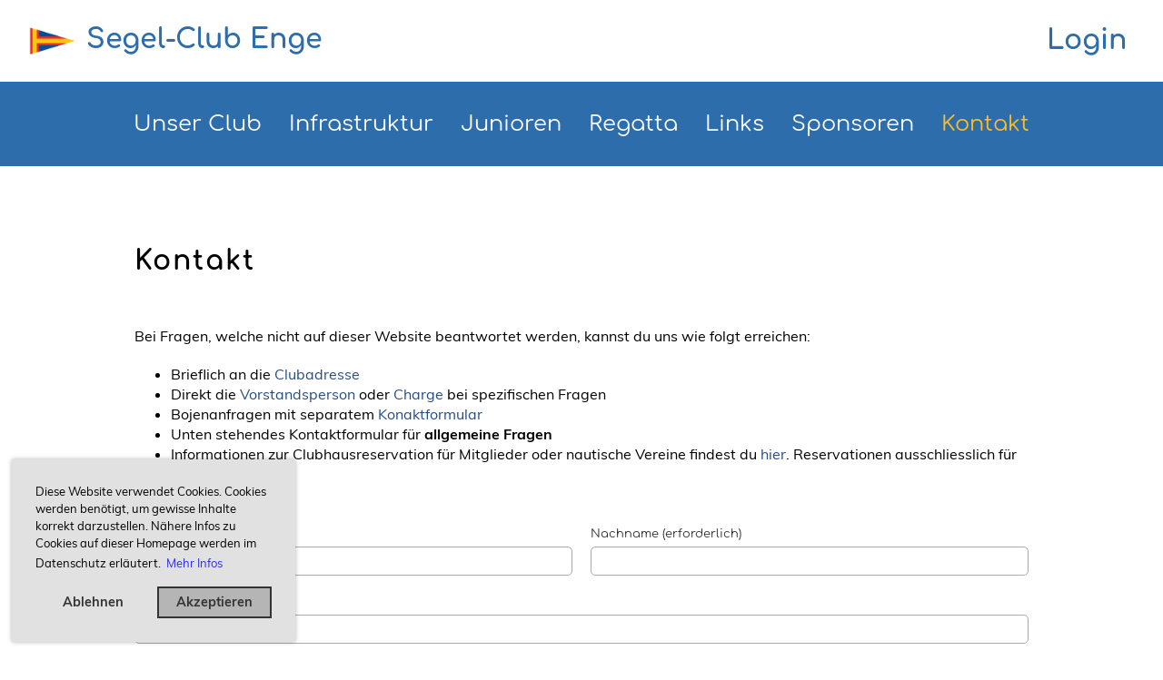

--- FILE ---
content_type: text/html;charset=UTF-8
request_url: https://segelclubenge.ch/kontakt
body_size: 7276
content:
<!DOCTYPE html>
<html lang="de">
<head>
<base href="/clubdesk/w_segelclubenge/"/>

<!-- Google tag (gtag.js) -->

<script async="async" src="https://www.googletagmanager.com/gtag/js?id=G-J2GVVZ1JTQ"></script>
<script>
  window.dataLayer = window.dataLayer || [];
  function gtag(){dataLayer.push(arguments);}
  gtag('js', new Date());

  gtag('config', 'G-J2GVVZ1JTQ');


</script>

    <meta http-equiv="content-type" content="text/html; charset=UTF-8">
    <meta name="viewport" content="width=device-width, initial-scale=1">

    <title>Kontakt Segel-Club Enge - Segel-Club Enge</title>
    <meta name="description" content="Fragen? Gerne helfen wir weiter!">
<meta name="keywords" content="Kontakt, Segeln, Ich will segeln, Segelclub, Segel Club, Segel-Club, SCE, Segelclub Enge, Segel-Club Enge, Enge Segeln, Sailing Zurich, Sailing Switzerland, Zurich Sail.">
<link rel="icon" href="fileservlet?type=image&amp;id=1000402&amp;s=djEtyq2RfcFBbLq25Hoh5gFj9rOoCVVvaAC1PWKYsi_42yU=">
<link rel="icon" type="image/png" href="fileservlet?type=image&amp;id=1000058&amp;s=djEtL8Q3Fy0gMBVsVL7xI2uMbq70QYwCmuDGe_F5gcFKGQc=">
<link rel="apple-touch-icon" href="fileservlet?type=image&amp;id=1000058&amp;s=djEtL8Q3Fy0gMBVsVL7xI2uMbq70QYwCmuDGe_F5gcFKGQc=">
<meta name="msapplication-square150x150logo" content="fileservlet?type=image&amp;id=1000058&amp;s=djEtL8Q3Fy0gMBVsVL7xI2uMbq70QYwCmuDGe_F5gcFKGQc=">
<meta name="msapplication-square310x310logo" content="fileservlet?type=image&amp;id=1000058&amp;s=djEtL8Q3Fy0gMBVsVL7xI2uMbq70QYwCmuDGe_F5gcFKGQc=">
<meta name="msapplication-square70x70logo" content="fileservlet?type=image&amp;id=1000058&amp;s=djEtL8Q3Fy0gMBVsVL7xI2uMbq70QYwCmuDGe_F5gcFKGQc=">
<meta name="msapplication-wide310x150logo" content="fileservlet?type=image&amp;id=1000058&amp;s=djEtL8Q3Fy0gMBVsVL7xI2uMbq70QYwCmuDGe_F5gcFKGQc=">
<link rel="stylesheet" type="text/css" media="all" href="v_4.5.13/shared/css/normalize.css"/>
<link rel="stylesheet" type="text/css" media="all" href="v_4.5.13/shared/css/layout.css"/>
<link rel="stylesheet" type="text/css" media="all" href="v_4.5.13/shared/css/tinyMceContent.css"/>
<link rel="stylesheet" type="text/css" media="all" href="v_4.5.13/webpage/css/admin.css"/>
<link rel="stylesheet" type="text/css" media="all" href="/clubdesk/webpage/fontawesome_6_1_1/css/all.min.css"/>
<link rel="stylesheet" type="text/css" media="all" href="/clubdesk/webpage/lightbox/featherlight-1.7.13.min.css"/>
<link rel="stylesheet" type="text/css" media="all" href="/clubdesk/webpage/aos/aos-2.3.2.css"/>
<link rel="stylesheet" type="text/css" media="all" href="/clubdesk/webpage/owl/css/owl.carousel-2.3.4.min.css"/>
<link rel="stylesheet" type="text/css" media="all" href="/clubdesk/webpage/owl/css/owl.theme.default-2.3.4.min.css"/>
<link rel="stylesheet" type="text/css" media="all" href="/clubdesk/webpage/owl/css/animate-1.0.css"/>
<link rel="stylesheet" type="text/css" media="all" href="v_4.5.13/content.css?v=1629831310877"/>
<link rel="stylesheet" type="text/css" media="all" href="v_4.5.13/shared/css/altcha-cd.css"/>
<script type="text/javascript" src="v_4.5.13/webpage/jquery_3_6_0/jquery-3.6.0.min.js"></script><script async defer src="v_4.5.13/shared/scripts/altcha_2_0_1/altcha.i18n.js" type="module"></script>
    <link rel="stylesheet" href="/clubdesk/webpage/cookieconsent/cookieconsent-3.1.1.min.css">
<link rel="stylesheet" href="genwwwfiles/page.css?v=1629831310877">

<link rel="stylesheet" href="wwwfiles/custom.css?v=1653569748374" />

<script id="mcjs">!function(c,h,i,m,p){m=c.createElement(h),p=c.getElementsByTagName(h)[0],m.async=1,m.src=i,p.parentNode.insertBefore(m,p)}(document,"script","https://chimpstatic.com/mcjs-connected/js/users/a6234fee0a0c1f9b8dffc4404/3cbb997054b991cf66fa51dc9.js");</script>

</head>
<body class="cd-header-empty cd-sidebar-empty">
<script type="text/javascript">
                      function iframeLoaded() {
                          var iFrameID = document.getElementById('iframe');
                          if(iFrameID) {
                                // here you can make the height, I delete it first, then I make it again
                                iFrameID.height = "";
                                iFrameID.height = iFrameID.contentWindow.document.body.scrollHeight + "px";
                          }   
                      }
function AdjustIframeHeightOnLoad() { document.getElementById('iframe').style.height = document.getElementById('iframe').contentWindow.document.body.scrollHeight + "px"; }
function AdjustIframeHeight(i) { document.getElementById("iframe").style.height = parseInt(i) + "px"; }

















































































































</script>


<header class="header-wrapper">
    <div class="cd-header "></div>
</header>

<nav class="cd-navigation-bar-container" id="cd-navigation-element">
    <a href="javascript:void(0);" onclick="if (!window.location.hash) { window.location.href='/kontakt#cd-page-content'; const target = document.getElementById('cd-page-content'); let nav = document.getElementById('cd-navigation-element'); const y = target.getBoundingClientRect().top + window.scrollY - nav.offsetHeight; window.scrollTo({ top: y, behavior: 'auto' }); } else { window.location.href=window.location.href; }"onkeyup="if(event.key === 'Enter') { event.preventDefault(); this.click(); }" class="cd-skip-link" tabindex="0">Direkt zum Hauptinhalt springen</a>

    <div class="navigation-bar">
        <div class="cd-navigation-bar-content">
            <div class="cd-club-logo-and-name">
<a class="cd-club-logo-link" href="/"><img class="cd-club-logo" src="fileservlet?type&#61;image&amp;id&#61;1000089&amp;s&#61;djEtbJX0YqRKytZEKYZLbhzNtyuk26vROuvKSrp1NCeqDKE&#61;&amp;imageFormat&#61;_512x512" alt="Logo der Webseite"></a>
<a class="cd-club-name" href="/">Segel-Club Enge</a>
</div>

            <span class="cd-filler"></span>
            <div class="cd-login-link-desktop">
    <a class="cd-link-login" href="/kontakt?action=login">Login</a>
</div>
        </div>
    </div>

    <div class="menu-bar cd-hide-small">
        <div class="menu-bar-content">
        <nav class="cd-menubar cd-menu">
    <div class="cd-menu-level-1">
        <ul>
                <li>
                    <a href="/SCE"  data-id="_0" data-parent-id="" class="cd-menu-item ">
                        Unser Club
                    </a>
                </li>
                <li>
                    <a href="/infrastruktur"  data-id="_1" data-parent-id="" class="cd-menu-item ">
                        Infrastruktur
                    </a>
                </li>
                <li>
                    <a href="/junioren"  data-id="_2" data-parent-id="" class="cd-menu-item ">
                        Junioren
                    </a>
                </li>
                <li>
                    <a href="/regatta"  data-id="_3" data-parent-id="" class="cd-menu-item ">
                        Regatta
                    </a>
                </li>
                <li>
                    <a href="/links"  data-id="_4" data-parent-id="" class="cd-menu-item ">
                        Links
                    </a>
                </li>
                <li>
                    <a href="/sponsoren"  data-id="_5" data-parent-id="" class="cd-menu-item ">
                        Sponsoren
                    </a>
                </li>
                <li>
                    <a href="/kontakt"  data-id="_6" data-parent-id="" class="cd-menu-item ">
                        Kontakt
                    </a>
                </li>
        </ul>
    </div>


</nav>
        </div>
    </div>

    <div class="menu-bar-fixed cd-hide-small">
        <div class="menu-bar-content scroll-offset-desktop" id="cd-navigation-element">
        <nav class="cd-menubar cd-menu">
    <div class="cd-menu-level-1">
        <ul>
                <li>
                    <a href="/SCE"  data-id="_0" data-parent-id="" class="cd-menu-item ">
                        Unser Club
                    </a>
                </li>
                <li>
                    <a href="/infrastruktur"  data-id="_1" data-parent-id="" class="cd-menu-item ">
                        Infrastruktur
                    </a>
                </li>
                <li>
                    <a href="/junioren"  data-id="_2" data-parent-id="" class="cd-menu-item ">
                        Junioren
                    </a>
                </li>
                <li>
                    <a href="/regatta"  data-id="_3" data-parent-id="" class="cd-menu-item ">
                        Regatta
                    </a>
                </li>
                <li>
                    <a href="/links"  data-id="_4" data-parent-id="" class="cd-menu-item ">
                        Links
                    </a>
                </li>
                <li>
                    <a href="/sponsoren"  data-id="_5" data-parent-id="" class="cd-menu-item ">
                        Sponsoren
                    </a>
                </li>
                <li>
                    <a href="/kontakt"  data-id="_6" data-parent-id="" class="cd-menu-item ">
                        Kontakt
                    </a>
                </li>
        </ul>
    </div>


</nav>
        </div>
    </div>

    <div class="mobile-menu-bar cd-hide-large">
        <div class="cd-mobile-menu-bar-content scroll-offset-mobile">
    <div class="mobile-menu">
        
<div tabindex="0" class="cd-mobile-menu-button" onclick="toggleMobileMenu(event)"
     onkeyup="if(event.key === 'Enter') { event.preventDefault(); this.click(event); }">
    <div class="menu-label">Menü</div>
    <div class="nav-icon">
        <span></span>
        <span></span>
        <span></span>
    </div>
    
</div>
    </div>

    <div class="filler"></div>

</div>


    </div>

    <div class="mobile-menu-bar-fixed cd-hide-large scroll-offset-mobile">
        <div class="cd-mobile-menu-bar-content scroll-offset-mobile">
    <div class="mobile-menu">
        
<div tabindex="0" class="cd-mobile-menu-button" onclick="toggleMobileMenu(event)"
     onkeyup="if(event.key === 'Enter') { event.preventDefault(); this.click(event); }">
    <div class="menu-label">Menü</div>
    <div class="nav-icon">
        <span></span>
        <span></span>
        <span></span>
    </div>
    
</div>
    </div>

    <div class="filler"></div>

</div>


        <div class="cd-mobile-menu cd-menu">
    <div class="cd-mobile-menu-background"></div>
    <div class="cd-mobile-menu-level-1">
        <ul>
            <li>
                <a href="/SCE"  data-id="_0" data-parent-id="" class="cd-menu-item   cd-menu-expand">
                    Unser Club
                        <i class="fas fa-chevron-down cd-menu-expander"></i>
                </a>
                    <div class="cd-mobile-menu-level-2">
                        <ul>
                            <li>
                                <a href="/SCE"  class="cd-menu-item ">
                                    Unser Club
                                </a>
                            </li>
                            <li>
                                <a href="/SCE#Neumitglied"  data-id="_0_inpage_0" data-parent-id="_0" class="cd-menu-item   ">
                                    Mitglied werden
                                </a>
                                <div class="cd-mobile-menu-level-3">
                                    <ul>
                                        <li>
                                            <a href="/SCE#Neumitglied"  class="cd-menu-item ">
                                                Mitglied werden
                                            </a>
                                        </li>
                                    </ul>
                                </div>
                            </li>
                            <li>
                                <a href="/SCE#Vorstand"  data-id="_0_inpage_1" data-parent-id="_0" class="cd-menu-item   ">
                                    Vorstand
                                </a>
                                <div class="cd-mobile-menu-level-3">
                                    <ul>
                                        <li>
                                            <a href="/SCE#Vorstand"  class="cd-menu-item ">
                                                Vorstand
                                            </a>
                                        </li>
                                    </ul>
                                </div>
                            </li>
                            <li>
                                <a href="/SCE/termine"  data-id="_0_0" data-parent-id="_0" class="cd-menu-item   ">
                                    Anlässe und Termine
                                </a>
                                <div class="cd-mobile-menu-level-3">
                                    <ul>
                                        <li>
                                            <a href="/SCE/termine"  class="cd-menu-item ">
                                                Anlässe und Termine
                                            </a>
                                        </li>
                                    </ul>
                                </div>
                            </li>
                            <li>
                                <a href="/SCE/chargen"  data-id="_0_1" data-parent-id="_0" class="cd-menu-item   ">
                                    Chargen
                                </a>
                                <div class="cd-mobile-menu-level-3">
                                    <ul>
                                        <li>
                                            <a href="/SCE/chargen"  class="cd-menu-item ">
                                                Chargen
                                            </a>
                                        </li>
                                    </ul>
                                </div>
                            </li>
                            <li>
                                <a href="/SCE/finanzielles"  data-id="_0_2" data-parent-id="_0" class="cd-menu-item   ">
                                    Finanzielles
                                </a>
                                <div class="cd-mobile-menu-level-3">
                                    <ul>
                                        <li>
                                            <a href="/SCE/finanzielles"  class="cd-menu-item ">
                                                Finanzielles
                                            </a>
                                        </li>
                                    </ul>
                                </div>
                            </li>
                            <li>
                                <a href="/SCE/schwarzes-brett"  data-id="_0_3" data-parent-id="_0" class="cd-menu-item   ">
                                    Schwarzes Brett
                                </a>
                                <div class="cd-mobile-menu-level-3">
                                    <ul>
                                        <li>
                                            <a href="/SCE/schwarzes-brett"  class="cd-menu-item ">
                                                Schwarzes Brett
                                            </a>
                                        </li>
                                    </ul>
                                </div>
                            </li>
                        </ul>
                    </div>
            </li>
            <li>
                <a href="/infrastruktur"  data-id="_1" data-parent-id="" class="cd-menu-item   cd-menu-expand">
                    Infrastruktur
                        <i class="fas fa-chevron-down cd-menu-expander"></i>
                </a>
                    <div class="cd-mobile-menu-level-2">
                        <ul>
                            <li>
                                <a href="/infrastruktur"  class="cd-menu-item ">
                                    Infrastruktur
                                </a>
                            </li>
                            <li>
                                <a href="/infrastruktur/clubhaus"  data-id="_1_0" data-parent-id="_1" class="cd-menu-item   ">
                                    Clubhaus
                                </a>
                                <div class="cd-mobile-menu-level-3">
                                    <ul>
                                        <li>
                                            <a href="/infrastruktur/clubhaus"  class="cd-menu-item ">
                                                Clubhaus
                                            </a>
                                        </li>
                                    </ul>
                                </div>
                            </li>
                            <li>
                                <a href="/infrastruktur/bojenfeld"  data-id="_1_1" data-parent-id="_1" class="cd-menu-item   ">
                                    Bojenfeld
                                </a>
                                <div class="cd-mobile-menu-level-3">
                                    <ul>
                                        <li>
                                            <a href="/infrastruktur/bojenfeld"  class="cd-menu-item ">
                                                Bojenfeld
                                            </a>
                                        </li>
                                    </ul>
                                </div>
                            </li>
                            <li>
                                <a href="/infrastruktur/baechau"  data-id="_1_2" data-parent-id="_1" class="cd-menu-item   ">
                                    Bächau
                                </a>
                                <div class="cd-mobile-menu-level-3">
                                    <ul>
                                        <li>
                                            <a href="/infrastruktur/baechau"  class="cd-menu-item ">
                                                Bächau
                                            </a>
                                        </li>
                                    </ul>
                                </div>
                            </li>
                            <li>
                                <a href="/infrastruktur/clubboote"  data-id="_1_3" data-parent-id="_1" class="cd-menu-item   ">
                                    Clubboote
                                </a>
                                <div class="cd-mobile-menu-level-3">
                                    <ul>
                                        <li>
                                            <a href="/infrastruktur/clubboote"  class="cd-menu-item ">
                                                Clubboote
                                            </a>
                                        </li>
                                    </ul>
                                </div>
                            </li>
                            <li>
                                <a href="/infrastruktur/jollenplatz"  data-id="_1_4" data-parent-id="_1" class="cd-menu-item   ">
                                    Jollenplatz
                                </a>
                                <div class="cd-mobile-menu-level-3">
                                    <ul>
                                        <li>
                                            <a href="/infrastruktur/jollenplatz"  class="cd-menu-item ">
                                                Jollenplatz
                                            </a>
                                        </li>
                                    </ul>
                                </div>
                            </li>
                        </ul>
                    </div>
            </li>
            <li>
                <a href="/junioren"  data-id="_2" data-parent-id="" class="cd-menu-item   cd-menu-expand">
                    Junioren
                        <i class="fas fa-chevron-down cd-menu-expander"></i>
                </a>
                    <div class="cd-mobile-menu-level-2">
                        <ul>
                            <li>
                                <a href="/junioren"  class="cd-menu-item ">
                                    Junioren
                                </a>
                            </li>
                            <li>
                                <a href="/junioren/optimisten"  data-id="_2_0" data-parent-id="_2" class="cd-menu-item   ">
                                    Optimisten
                                </a>
                                <div class="cd-mobile-menu-level-3">
                                    <ul>
                                        <li>
                                            <a href="/junioren/optimisten"  class="cd-menu-item ">
                                                Optimisten
                                            </a>
                                        </li>
                                    </ul>
                                </div>
                            </li>
                            <li>
                                <a href="/junioren/juniorensegelnzh"  data-id="_2_1" data-parent-id="_2" class="cd-menu-item   ">
                                    JuniorensegelnZH
                                </a>
                                <div class="cd-mobile-menu-level-3">
                                    <ul>
                                        <li>
                                            <a href="/junioren/juniorensegelnzh"  class="cd-menu-item ">
                                                JuniorensegelnZH
                                            </a>
                                        </li>
                                    </ul>
                                </div>
                            </li>
                            <li>
                                <a href="/junioren/twint"  data-id="_2_2" data-parent-id="_2" class="cd-menu-item   ">
                                    Junioren-Twint
                                </a>
                                <div class="cd-mobile-menu-level-3">
                                    <ul>
                                        <li>
                                            <a href="/junioren/twint"  class="cd-menu-item ">
                                                Junioren-Twint
                                            </a>
                                        </li>
                                    </ul>
                                </div>
                            </li>
                        </ul>
                    </div>
            </li>
            <li>
                <a href="/regatta"  data-id="_3" data-parent-id="" class="cd-menu-item   cd-menu-expand">
                    Regatta
                        <i class="fas fa-chevron-down cd-menu-expander"></i>
                </a>
                    <div class="cd-mobile-menu-level-2">
                        <ul>
                            <li>
                                <a href="/regatta"  class="cd-menu-item ">
                                    Regatta
                                </a>
                            </li>
                            <li>
                                <a href="/regatta/manage2sail"  data-id="_3_0" data-parent-id="_3" class="cd-menu-item   ">
                                    Manage2Sail
                                </a>
                                <div class="cd-mobile-menu-level-3">
                                    <ul>
                                        <li>
                                            <a href="/regatta/manage2sail"  class="cd-menu-item ">
                                                Manage2Sail
                                            </a>
                                        </li>
                                    </ul>
                                </div>
                            </li>
                            <li>
                                <a href="/regatta/7_oclock"  data-id="_3_1" data-parent-id="_3" class="cd-menu-item   ">
                                    7 o&#39;clock
                                </a>
                                <div class="cd-mobile-menu-level-3">
                                    <ul>
                                        <li>
                                            <a href="/regatta/7_oclock"  class="cd-menu-item ">
                                                7 o&#39;clock
                                            </a>
                                        </li>
                                    </ul>
                                </div>
                            </li>
                            <li>
                                <a href="/regatta/swiss_sailing_league"  data-id="_3_2" data-parent-id="_3" class="cd-menu-item   ">
                                    Swiss Sailing League
                                </a>
                                <div class="cd-mobile-menu-level-3">
                                    <ul>
                                        <li>
                                            <a href="/regatta/swiss_sailing_league"  class="cd-menu-item ">
                                                Swiss Sailing League
                                            </a>
                                        </li>
                                    </ul>
                                </div>
                            </li>
                            <li>
                                <a href="/regatta/regattaberichte"  data-id="_3_3" data-parent-id="_3" class="cd-menu-item   ">
                                    Regattaberichte
                                </a>
                                <div class="cd-mobile-menu-level-3">
                                    <ul>
                                        <li>
                                            <a href="/regatta/regattaberichte"  class="cd-menu-item ">
                                                Regattaberichte
                                            </a>
                                        </li>
                                    </ul>
                                </div>
                            </li>
                        </ul>
                    </div>
            </li>
            <li>
                <a href="/links"  data-id="_4" data-parent-id="" class="cd-menu-item   cd-menu-expand">
                    Links
                        <i class="fas fa-chevron-down cd-menu-expander"></i>
                </a>
                    <div class="cd-mobile-menu-level-2">
                        <ul>
                            <li>
                                <a href="/links"  class="cd-menu-item ">
                                    Links
                                </a>
                            </li>
                            <li>
                                <a href="/links/faq"  data-id="_4_0" data-parent-id="_4" class="cd-menu-item   ">
                                    FAQ
                                </a>
                                <div class="cd-mobile-menu-level-3">
                                    <ul>
                                        <li>
                                            <a href="/links/faq"  class="cd-menu-item ">
                                                FAQ
                                            </a>
                                        </li>
                                    </ul>
                                </div>
                            </li>
                        </ul>
                    </div>
            </li>
            <li>
                <a href="/sponsoren"  data-id="_5" data-parent-id="" class="cd-menu-item   ">
                    Sponsoren
                </a>
            </li>
            <li>
                <a href="/kontakt"  data-id="_6" data-parent-id="" class="cd-menu-item cd-menu-active cd-menu-selected ">
                    Kontakt
                </a>
            </li>
        </ul>
    </div>
</div>
    </div>
</nav>

<div class="main cd-light">

        <div tabindex="0" class="cd-totop-button" onclick="topFunction()"
         onkeyup="if(event.key === 'Enter') { topFunction(); }">
        <i class="fas fa-chevron-up"></i>
    </div>



<div class="columns-wrapper">
    <div class="columns-margins"></div>
    <div class="columns">
        <main class="content-wrapper" tabindex="-1" id="cd-page-content" >
            <div class="cd-content "><div aria-labelledby="block_1000362_title" id='section_1000124' class='cd-section' debug-label='1000124' style=''>
<span class='cd-backgroundPane' style='display: block; position: absolute; overflow: hidden;top: 0px;left: 0px;bottom: 0px;right: 0px;'>
</span>
<div class='cd-section-content'><div class="cd-row">

    <div class="cd-col m12">
        <div data-block-type="24" class="cd-block"
     debug-label="TitleBlock:1000362"
     id="block_1000362" 
     style="" >

    <div class="cd-block-content" id="block_1000362_content"
         style="">
        <h2 id="block_1000362_title">Kontakt&nbsp;</h2></div>
    </div>
</div>
    </div>

<div class="cd-row">

    <div class="cd-col m12">
        <div data-block-type="0" class="cd-block"
     debug-label="TextBlock:1000363"
     id="block_1000363" 
     style="" >

    <div class="cd-block-content" id="block_1000363_content"
         style="">
        <p>Bei Fragen, welche nicht auf dieser Website beantwortet werden, kannst du uns wie folgt erreichen:</p>
<ul>
<li>Brieflich an die&nbsp;<a href="/clubdesk/www/segelclubenge?p=1000031">Clubadresse</a></li>
<li>Direkt die <a href="https://segelclubenge.ch/SCE#Vorstand" target="_blank">Vorstandsperson</a>&nbsp;oder <a href="/clubdesk/www/segelclubenge?p=1000068">Charge</a>&nbsp;bei spezifischen Fragen</li>
<li>Bojenanfragen mit separatem&nbsp;<a href="/clubdesk/www/segelclubenge?p=1000069">Konaktformular</a></li>
<li>Unten stehendes Kontaktformular f&uuml;r <strong>allgemeine Fragen</strong></li>
<li>Informationen zur Clubhausreservation f&uuml;r Mitglieder oder nautische Vereine findest du&nbsp;<a href="/clubdesk/www/segelclubenge?p=1000031">hier</a>. Reservationen ausschliesslich f&uuml;r Mitglieder.</li>
</ul></div>
    </div>
</div>
    </div>

<div class="cd-row">

    <div class="cd-col m12">
        <div data-block-type="9" class="cd-block"
     debug-label="FormBlock:1000361"
     id="block_1000361" 
     style="" >

    <div class="cd-block-content" id="block_1000361_content"
         style="">
        <span class="cd-back-anchor" id="formblock-1000361"></span>
<form method="post" action="/kontakt#formblock-1000361" accept-charset="UTF-8">
    <input type="hidden" name="1000361">
    <input type="hidden" name="1000361_col_024"
           value="query">
    <script>
      setInterval(function () {
        $("input[name='1000361_col_024']").val(
            "1000361_val_024");
      }, 3000);
    </script>
    <altcha-widget hidden strings="{&quot;waitAlert&quot;: &quot;Bitte warten Sie, bis die Sicherheitsüberprüfung abgeschlossen ist.&quot;}" id='altcha' auto='onload' floating='auto' floatinganchor='#submit_1000361' challengeurl='altcha?ts=1768915368779'></altcha-widget><noscript>
<div id="javascriptWarning" style="padding: 1em 0 1em;">
<i class="fa-solid fa-triangle-exclamation"></i>&nbsp;Dieses Formular benötigt Javascript, um korrekt zu funktionieren. Bitte aktivieren Sie Javascript in den Einstellungen Ihres Browsers.</div>
</noscript>	<div class="cd-form-row">
		<div class="cd-form-item">
			<label for="col_1" class="cd-data-label">Vorname (erforderlich)</label>
			<input class="cd-data-formfield " type="text" id="col_1" name="1000361_col_1" value=""  required >
		</div>
		<div class="cd-filler"></div>
		<div class="cd-form-item">
			<label for="col_2" class="cd-data-label">Nachname (erforderlich)</label>
			<input class="cd-data-formfield " type="text" id="col_2" name="1000361_col_2" value=""  required >
		</div>
	</div>
	<div class="cd-form-row-hp">
		<div class="cd-form-item">
			<input class="form-textfield mandatory-field" type="text" style="width:100%;" name="079_col_023" value="">
		</div>
	</div>
	<div class="cd-form-item-row">
		<label for="col_3" class="cd-data-label">E-Mail (erforderlich)</label>
		<input class="cd-data-formfield " type="email" id="col_3" name="1000361_col_3" value=""  required >
	</div>
	<div class="cd-form-item-row">
		<label for="attr_1587840169731" class="cd-data-label">Telefonnummer</label>
		<input class="cd-data-formfield " type="text" id="attr_1587840169731" name="1000361_attr_1587840169731" value="" >
	</div>
	<div class="cd-form-item-row">
		<label for="col_4" class="cd-data-label">Frage (erforderlich)</label>
		<textarea class="cd-data-formfield " id="col_4" name="1000361_col_4"  required ></textarea>
	</div>
	
	<div class="cd-form-submit-row">
		<input type="submit" id="submit_1000361"  value="Absenden" class="cd-button cd-button-primary">
	</div>
</form></div>
    </div>
</div>
    </div>

</div>
</div>
</div>
        </main>

        <aside class="sidebar-wrapper">
            <div class="cd-sidebar "></div>
        </aside>
    </div>
    <div class="columns-margins"></div>
</div>


<footer>
    <div class="cd-footer "><div id='section_1000003' class='cd-section cd-light' debug-label='1000003' style=''>
<span class='cd-backgroundPane cd-backgroundPosition_COVER' style='display: block; position: absolute; overflow: hidden;top: 0px;left: 0px;bottom: 0px;right: 0px;filter: blur(0px);background-image: url(fileservlet?type=image&amp;id=1000329&amp;s=djEt9Kw2G-UvoFJ8pecpjKS52LAAVQlUkVwxeF6YA_paRpo=);background-color: rgba(105,105,105,1);'>
</span>
<div class='cd-section-content'><div class="cd-row">

    <div class="cd-col m4">
        <div data-block-type="0" class="cd-block cd-block-left cd-block-mobile-center"
     debug-label="TextBlock:1000177"
     id="block_1000177" 
     style="" >

    <div class="cd-block-content" id="block_1000177_content"
         style="">
        <p><span style="color: #000000;">ADRESSE </span><span style="color: #000000;">CLUBHAUS:</span></p>
<p><span style="color: #000000;">Segel-Club Enge</span><br><span style="color: #000000;">Mythenquai 317</span><br><span style="color: #000000;">CH-8038 Z&uuml;rich</span></p>
<p><span style="color: #000000;">POST-ANSCHRIFT:</span></p>
<p><span style="color: #000000;">Segel-Club Enge<br>CH-8000 Z&uuml;rich</span></p>
<p>&nbsp;</p>
<p>&nbsp;</p>
<p>&nbsp;</p></div>
    </div>
<div data-block-type="19" class="cd-block"
     debug-label="SpaceBlock:1004726"
     id="block_1004726" 
     style="" >

    <div class="cd-block-content" id="block_1004726_content"
         style="">
        <div class="cd-space" style="height: 80px; margin: 0; padding: 0; border: 0;">
</div>
</div>
    </div>
</div>
    <div class="cd-col m4">
        <div data-block-type="19" class="cd-block"
     debug-label="SpaceBlock:1004725"
     id="block_1004725" 
     style="" >

    <div class="cd-block-content" id="block_1004725_content"
         style="">
        <div class="cd-space" style="height: 80px; margin: 0; padding: 0; border: 0;">
</div>
</div>
    </div>
<div data-block-type="25" class="cd-block cd-block-center cd-block-mobile-justify"
     debug-label="Button:1001758"
     id="block_1001758" 
     style="" >

    <div class="cd-block-content" id="block_1001758_content"
         style="">
        <a class='cd-button cd-button-tertiary'
   href='/kontakt/mailadresse_interner_bereich'
        
>
    Login-Problem</a>
</div>
    </div>
<div data-block-type="25" class="cd-block cd-block-center cd-block-mobile-justify"
     debug-label="Button:1001708"
     id="block_1001708" 
     style="" >

    <div class="cd-block-content" id="block_1001708_content"
         style="">
        <a class='cd-button cd-button-tertiary'
   href='/links/faq'
        
>
    FAQ Homepage</a>
</div>
    </div>
<div data-block-type="25" class="cd-block cd-block-center cd-block-mobile-justify"
     debug-label="Button:1004456"
     id="block_1004456" 
     style="" >

    <div class="cd-block-content" id="block_1004456_content"
         style="">
        <a class='cd-button cd-button-tertiary'
   href='/links/wetter_zh'
        
>
    Wetter Zürich</a>
</div>
    </div>
</div>
    <div class="cd-col m4">
        <div data-block-type="0" class="cd-block cd-block-right cd-block-mobile-center"
     debug-label="TextBlock:1000179"
     id="block_1000179" 
     style="" >

    <div class="cd-block-content" id="block_1000179_content"
         style="">
        <p style="text-align: right;"><span style="color: #000000;">RECHTLICHES</span></p>
<p style="text-align: right;"><span style="color: #000000;"><a style="color: #000000;" href="https://www.segelclubenge.ch/datenschutz" target="_blank">Datenschutz</a></span></p>
<p style="text-align: right;"><span style="color: #000000;"><a style="color: #000000;" href="https://www.segelclubenge.ch/impressum" target="_blank">Impressum</a></span></p></div>
    </div>
<div data-block-type="23" class="cd-block cd-block-right"
     debug-label="SocialMedia:1000171"
     id="block_1000171" 
     style="flex-grow: 1;" >

    <div class="cd-block-content" id="block_1000171_content"
         style="padding: 18px;">
        <div style='display: inline-block'>
    <a class='cd-social-media-icon' href="https://www.facebook.com/segelclubenge" target="_blank" aria-label="Besuche uns auf Facebook"><i class="fab fa-facebook-square"></i></a><a class='cd-social-media-icon' href="https://www.instagram.com/segelclubenge/" target="_blank" aria-label="Besuche uns auf Instagram"><i class="fab fa-instagram"></i></a><a class='cd-social-media-icon' href="mailto:vorstand@segelclubenge.ch" target="_blank" aria-label="Schreib uns eine E-Mail"><i class="fas fa-envelope-square"></i></a></div></div>
    </div>
</div>
    </div>

<div class="cd-row">

    <div class="cd-col m12">
        <div data-block-type="0" class="cd-block"
     debug-label="TextBlock:1000032"
     id="block_1000032" 
     style="" >

    <div class="cd-block-content" id="block_1000032_content"
         style="">
        <p style="text-align: center; font-size: 7pt;"><span style="color: #ffffff;"><a style="text-decoration: none; color: #ffffff;" href="https://app.clubdesk.com" target="_blank">ClubDesk Login</a>&nbsp;| (C) by SCE</span></p></div>
    </div>
</div>
    </div>

</div>
</div>
</div>
</footer>
</div>
<script type="text/javascript" src="v_4.5.13/webpage/in-page-navigation.js"></script>
<script type="text/javascript" src="webpage/lightbox/featherlight-1.7.13.min.js"></script>
<script type="text/javascript" src="webpage/aos/aos-2.3.2.js"></script>
<script type="text/javascript" src="webpage/aos/aos-init-2.3.2.js"></script>
<script type="text/javascript" src="webpage/lightbox/featherlight-1.7.13.min.js"></script>
<script type="text/javascript" src="webpage/owl/owl.carousel-2.3.4-cd.js"></script>
<script type="text/javascript" src="webpage/fixes/ofi.js"></script>
<script type="text/javascript" src="webpage/fixes/captions.js"></script>
<script type="text/javascript">
objectFitImages('.cd-image-content img');
adjustCaptionContainer();
</script>
<script>  window.addEventListener('load', (event) => {
    let altchaWidgets = document.querySelectorAll('altcha-widget');
    if (!altchaWidgets || altchaWidgets.length == 0) {
      return;
    }
    for (var i = 0; i < altchaWidgets.length; i++) {
      let altchaWidget = altchaWidgets[i];
      let anchor = document.querySelector(altchaWidget.floatinganchor);
      anchor.addEventListener('mouseenter', function() { if (altchaWidget.getState() === 'verifying') { altchaWidget.removeAttribute('hidden'); } });
      anchor.addEventListener('mouseleave', function() { altchaWidget.setAttribute('hidden', 'true'); });
      altchaWidget.addEventListener('statechange', (ev) => {
        if (ev.detail.state === 'error') {
          altchaWidget.removeAttribute('hidden');
        }
      });
    }
  });
</script>

<script src="/clubdesk/webpage/cookieconsent/cookieconsent-3.1.1.min.js" type="text/javascript"></script>
<script src="genwwwfiles/page.js?v=1629831310877" type="text/javascript"></script>

<script>
function deleteAllCookies() {
    var cookies = document.cookie.split("; ");
    for (var c = 0; c < cookies.length; c++) {
        var d = window.location.hostname.split(".");
        while (d.length > 0) {
            var cookieBase = encodeURIComponent(cookies[c].split(";")[0].split("=")[0]) + '=; expires=Thu, 01-Jan-1970 00:00:01 GMT; domain=' + d.join('.') + ' ;path=';
            var p = location.pathname.split('/');
            document.cookie = cookieBase + '/';
            while (p.length > 0) {
                document.cookie = cookieBase + p.join('/');
                p.pop();
            };
            d.shift();
        }
    }
}

window.cookieconsent.initialise({
    palette: null,
    "content": {
        "message": "Diese Website verwendet Cookies. Cookies werden benötigt, um gewisse Inhalte korrekt darzustellen. Nähere Infos zu Cookies auf dieser Homepage werden im Datenschutz erläutert.",
        "dismiss": "OK",
        "allow": "Akzeptieren",
        "deny": "Ablehnen",
        "link": "Mehr Infos",
        "href": "https://www.segelclubenge.ch/datenschutz#Cookies"
    },
    position: "bottom-left",
    type: "opt-out",
    revokable: true,
    onStatusChange: function(status) {
        if (!this.hasConsented()) {
            deleteAllCookies();
        }
        location.reload();
    },
    cookie: {
        name: "cookieconsent_1587670112037"
    }
});

// enable keyboard operation
var element = document.querySelector('a.cc-deny');
if (element) {
    element.setAttribute('href', 'javascript:void(0);');
}
var element = document.querySelector('a.cc-allow');
if (element) {
    element.setAttribute('href', 'javascript:void(0);');
}
var element = document.querySelector('a.cc-dismiss');
if (element) {
    element.setAttribute('href', 'javascript:void(0);');
}
var element = document.querySelector('.cc-animate.cc-revoke.cc-bottom');
if (element) {
    element.setAttribute('tabindex', '0');
    element.setAttribute('onkeyup', 'if(event.key === "Enter") { event.preventDefault(); this.click(); }');
}
</script>

</body>
</html>